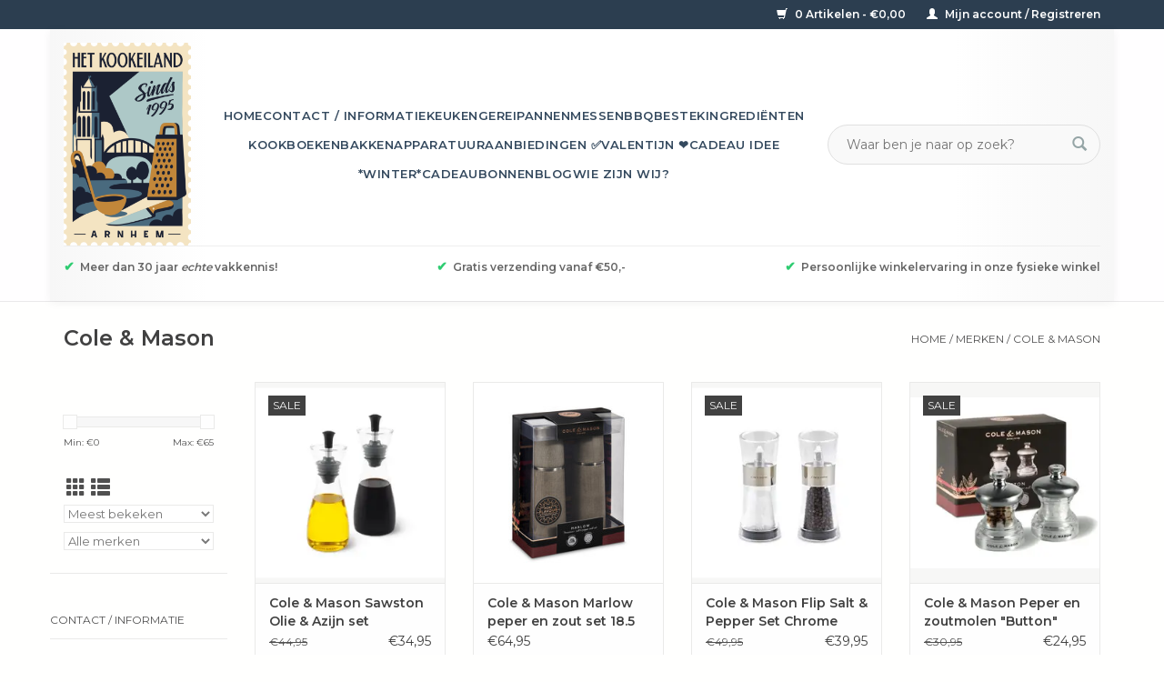

--- FILE ---
content_type: text/html;charset=utf-8
request_url: https://www.hetkookeiland.nl/brands/cole-mason/
body_size: 13836
content:
<!DOCTYPE html>
<html lang="nl">
  <head>
    <meta charset="utf-8"/>
<!-- [START] 'blocks/head.rain' -->
<!--

  (c) 2008-2026 Lightspeed Netherlands B.V.
  http://www.lightspeedhq.com
  Generated: 17-01-2026 @ 15:35:04

-->
<link rel="canonical" href="https://www.hetkookeiland.nl/brands/cole-mason/"/>
<link rel="alternate" href="https://www.hetkookeiland.nl/index.rss" type="application/rss+xml" title="Nieuwe producten"/>
<meta name="robots" content="noodp,noydir"/>
<meta name="google-site-verification" content="_raa6IzEI5nDdvfOT08d8XqEGh_22qOWlHik99WAwEw"/>
<meta property="og:url" content="https://www.hetkookeiland.nl/brands/cole-mason/?source=facebook"/>
<meta property="og:site_name" content="Het Kookeiland "/>
<meta property="og:title" content="Cole &amp; Mason"/>
<meta property="og:description" content="Het Kookeiland is de kookwinkel van Arnhem gelegen in de 7straatjes van Arnhem.  Hier vind je alles wat je in de keuken nodig hebt, van mes tot bakvorm en van k"/>
<script src="https://app.dmws.plus/shop-assets/279154/dmws-plus-loader.js?id=d12b581f43ee690be2839be8bdb91b72"></script>
<script>
/* CRW - Head injection by InStijl Media - generated at: 16-01-2026 18:15:09 */
var ism_rating = "9.6";
var ism_rating_5 = "4.8";
var ism_ratingcount = "613";
var ism_ratingpage = "https://nl.trustpilot.com/review/hetkookeiland.nl";
var ism_last_reviews = '[{"review_id":1,"name":"Haarlem","date":"16-01-2026","score":10,"review":"In eerste instantie leek het pakket zoek bij DPDNa actie van Kookeiland is het gevonden.Nu nog afwachten op de levering."},{"review_id":2,"name":"Hans ","date":"16-01-2026","score":10,"review":"Pan online besteld. Kwam helaas aan met een gebroken handvat. Maar.... direct een nieuwe ontvangen en de oude gratis retour. Perfecte service !"},{"review_id":3,"name":"Inie Roerdinkholder","date":"14-01-2026","score":10,"review":"Goede voorlichting op de site en snel geleverd "},{"review_id":4,"name":"Grietje","date":"07-01-2026","score":10,"review":"Goede communicatie, snelle verzending en zorgvuldig verpakt."},{"review_id":5,"name":"Viktor","date":"06-01-2026","score":10,"review":"Uitstekende snelle en vriendelijke service. Aanrader!"},{"review_id":6,"name":"S Hartog","date":"05-01-2026","score":8,"review":"Makkelijk om te bestellen. Levering was snel. Het enige nadeel vond ik dat ik voor 49,95 bestelde (boven de 50 euro betaal je geen verzendkosten) en toch verzendkosten moest betalen of iets bij moest bestellen. Bij de meeste sites betaal je bij zo\u0027n bedrag geen verzendkosten. Dat is een verbeter punt wat mij betreft."},{"review_id":7,"name":"Jolanda Goedemans","date":"13-12-2025","score":10,"review":"Een snelle en perfecte levering "},{"review_id":8,"name":"mevrouw El","date":"24-11-2025","score":10,"review":"Snelle en verzorgde verstoring pakketje "},{"review_id":9,"name":"Martin T.","date":"21-11-2025","score":10,"review":"Snelle levering. Goed verpakt. Top!"},{"review_id":10,"name":"Paxi","date":"12-11-2025","score":8,"review":"Netjes ingepakt en op tijd geleverd. Slechts 4 sterren omdat ik over het product zelf nog niks kan zeggen (het is een kerstcadeautje, sssst)."}]';
var review_system = "<a href=\'https://nl.trustpilot.com/review/hetkookeiland.nl\' target=\'_blank\'>TrustPilot</a>";
var shop_name = "Het Kookeiland ";
var starsColor = "#F39200";
var languages = ["/", "/nl/", "/en/", "/de/", "/da/", "/us/", "/es/", "/fr/", "/fc/", "/it/", "/no/", "/pl/"];

/* Inject Rich Snippets */
    (function(){
        var data = {
                "@context": "http://schema.org",
                "@type": "Organization",
                "name" : "Het Kookeiland ",
                "aggregateRating": {
                      "@type": "AggregateRating",
                      "ratingValue" : "9.6",
                      "bestRating" : "10",
                      "reviewCount" : "613",
                      "worstRating" : "1"
                }
        };
        var script = document.createElement("script");
        script.type = "application/ld+json";
        script.innerHTML = JSON.stringify(data);
        document.getElementsByTagName("head")[0].appendChild(script);
    })(document);
</script>
<!--[if lt IE 9]>
<script src="https://cdn.webshopapp.com/assets/html5shiv.js?2025-02-20"></script>
<![endif]-->
<!-- [END] 'blocks/head.rain' -->
    <title>Cole &amp; Mason - Het Kookeiland </title>
    <meta name="description" content="Het Kookeiland is de kookwinkel van Arnhem gelegen in de 7straatjes van Arnhem.  Hier vind je alles wat je in de keuken nodig hebt, van mes tot bakvorm en van k" />
    <meta name="keywords" content="Cole, &amp;, Mason, Kookwinkel, Arnhem, 7straatjes, keuken, keukengerei,  messen,  koken, pepermolen, koekenpan, kookgek, braadpan, de leukste winkel, kookliefhebber, koksmes, kookgerei, het kookeiland, kookeiland, bakvormen, deksels, webshop, keukengere" />
    <meta http-equiv="X-UA-Compatible" content="IE=edge,chrome=1">
    <meta name="viewport" content="width=device-width, initial-scale=1.0">
    <meta name="apple-mobile-web-app-capable" content="yes">
    <meta name="apple-mobile-web-app-status-bar-style" content="black">

    <link rel="shortcut icon" href="https://cdn.webshopapp.com/shops/279154/themes/183275/v/2779419/assets/favicon.ico?20251214131213" type="image/x-icon" />
    <link href='//fonts.googleapis.com/css?family=Montserrat:400,300,600' rel='stylesheet' type='text/css'>
    <link href='//fonts.googleapis.com/css?family=Montserrat:400,300,600' rel='stylesheet' type='text/css'>
    <link rel="shortcut icon" href="https://cdn.webshopapp.com/shops/279154/themes/183275/v/2779419/assets/favicon.ico?20251214131213" type="image/x-icon" />
    <link rel="stylesheet" href="https://cdn.webshopapp.com/shops/279154/themes/183275/assets/bootstrap-min.css?20260101191319" />
    <link rel="stylesheet" href="https://cdn.webshopapp.com/shops/279154/themes/183275/assets/style.css?20260101191319" />
    <link rel="stylesheet" href="https://cdn.webshopapp.com/shops/279154/themes/183275/assets/settings.css?20260101191319" />
    <link rel="stylesheet" href="https://cdn.webshopapp.com/assets/gui-2-0.css?2025-02-20" />
    <link rel="stylesheet" href="https://cdn.webshopapp.com/assets/gui-responsive-2-0.css?2025-02-20" />
    <link rel="stylesheet" href="https://cdn.webshopapp.com/shops/279154/themes/183275/assets/custom.css?20260101191319" />
    
    <script src="https://cdn.webshopapp.com/assets/jquery-1-9-1.js?2025-02-20"></script>
    <script src="https://cdn.webshopapp.com/assets/jquery-ui-1-10-1.js?2025-02-20"></script>

    <script type="text/javascript" src="https://cdn.webshopapp.com/shops/279154/themes/183275/assets/global.js?20260101191319"></script>
		<script type="text/javascript" src="https://cdn.webshopapp.com/shops/279154/themes/183275/assets/bootstrap-min.js?20260101191319"></script>
    <script type="text/javascript" src="https://cdn.webshopapp.com/shops/279154/themes/183275/assets/jcarousel.js?20260101191319"></script>
    <script type="text/javascript" src="https://cdn.webshopapp.com/assets/gui.js?2025-02-20"></script>
    <script type="text/javascript" src="https://cdn.webshopapp.com/assets/gui-responsive-2-0.js?2025-02-20"></script>

    <script type="text/javascript" src="https://cdn.webshopapp.com/shops/279154/themes/183275/assets/share42.js?20260101191319"></script>

    <!--[if lt IE 9]>
    <link rel="stylesheet" href="https://cdn.webshopapp.com/shops/279154/themes/183275/assets/style-ie.css?20260101191319" />
    <![endif]-->
    <link rel="stylesheet" media="print" href="https://cdn.webshopapp.com/shops/279154/themes/183275/assets/print-min.css?20260101191319" />
  </head>
  <body>
    <header>
  <div class="topnav">
    <div class="container">
      
      <div class="right">
        <span role="region" aria-label="Winkelwagen">
          <a href="https://www.hetkookeiland.nl/cart/" title="Winkelwagen" class="cart">
            <span class="glyphicon glyphicon-shopping-cart"></span>
            0 Artikelen - €0,00
          </a>
        </span>
        <span>
          <a href="https://www.hetkookeiland.nl/account/" title="Mijn account" class="my-account">
            <span class="glyphicon glyphicon-user"></span>
                        	Mijn account / Registreren
                      </a>
        </span>
      </div>
    </div>
  </div>

  <div class="navigation container">
    <div class="align">
      <div class="burger">
        <button type="button" aria-label="Open menu">
          <img src="https://cdn.webshopapp.com/shops/279154/themes/183275/v/1200781/assets/hamburger.png?20240214141448" width="32" height="32" alt="Menu">
        </button>
      </div>

              <div class="vertical logo">
          <a href="https://www.hetkookeiland.nl/" title="Het Kookeiland Arnhem">
            <img src="https://cdn.webshopapp.com/shops/279154/themes/183275/v/2779423/assets/logo.png?20251214132006" alt="Het Kookeiland Arnhem" />
          </a>
          	<!-- EXTRA SEARCH VOOR MOBILE toegevoegd 17 dec 2025 (Jesse)           -->
            <form action="https://www.hetkookeiland.nl/search/" method="get" id="formSearch" class="mobile-search" role="search"  placeholder="Waar ben je naar op zoek?">
              <input type="text" name="q" autocomplete="off" value="" aria-label="Zoeken" placeholder="Waar ben je naar op zoek?" />
              <button type="submit" class="search-btn" title="Zoeken">
                <span class="glyphicon glyphicon-search"></span>
              </button>
            </form>
            <!--  EINDIG EXTRA SEARCH -->
        </div>
            <nav class="nonbounce desktop vertical">
        <form action="https://www.hetkookeiland.nl/search/" method="get" id="formSearch" role="search">
					<!-- PLACEHOLDER toegevoegd 17 dec 2025 (Jesse)           -->
          <input type="text" name="q" autocomplete="off" value="" aria-label="Zoeken" placeholder="Waar ben je naar op zoek?" />
          <button type="submit" class="search-btn" title="Zoeken">
            <span class="glyphicon glyphicon-search"></span>
          </button>
        </form>
        <ul region="navigation" aria-label=Navigation menu>
          <li class="item home ">
            <a class="itemLink" href="https://www.hetkookeiland.nl/">Home</a>
          </li>
          
                    	<li class="item">
              <a class="itemLink" href="https://www.hetkookeiland.nl/contact-informatie/" title="Contact / informatie ">
                Contact / informatie 
              </a>
                          </li>
                    	<li class="item sub">
              <a class="itemLink" href="https://www.hetkookeiland.nl/keukengerei/" title="Keukengerei">
                Keukengerei
              </a>
                            	<span class="glyphicon glyphicon-play"></span>
                <ul class="subnav">
                                      <li class="subitem">
                      <a class="subitemLink" href="https://www.hetkookeiland.nl/keukengerei/inmaken-en-fermenteren/" title="Inmaken en fermenteren">Inmaken en fermenteren</a>
                                          </li>
                	                    <li class="subitem">
                      <a class="subitemLink" href="https://www.hetkookeiland.nl/keukengerei/barartikelen/" title="Barartikelen">Barartikelen</a>
                                          </li>
                	                    <li class="subitem">
                      <a class="subitemLink" href="https://www.hetkookeiland.nl/keukengerei/branders/" title="Branders">Branders</a>
                                          </li>
                	                    <li class="subitem">
                      <a class="subitemLink" href="https://www.hetkookeiland.nl/keukengerei/citruspersen/" title="Citruspersen">Citruspersen</a>
                                          </li>
                	                    <li class="subitem">
                      <a class="subitemLink" href="https://www.hetkookeiland.nl/keukengerei/ei-accessoires/" title="Ei accessoires">Ei accessoires</a>
                                          </li>
                	                    <li class="subitem">
                      <a class="subitemLink" href="https://www.hetkookeiland.nl/keukengerei/gadgets/" title="Gadgets">Gadgets</a>
                                          </li>
                	                    <li class="subitem">
                      <a class="subitemLink" href="https://www.hetkookeiland.nl/keukengerei/gardes/" title="Gardes">Gardes</a>
                                          </li>
                	                    <li class="subitem">
                      <a class="subitemLink" href="https://www.hetkookeiland.nl/keukengerei/glas-porselein-aardewerk/" title="Glas, porselein, aardewerk">Glas, porselein, aardewerk</a>
                                          </li>
                	                    <li class="subitem">
                      <a class="subitemLink" href="https://www.hetkookeiland.nl/keukengerei/kaasproducten/" title="Kaasproducten">Kaasproducten</a>
                                          </li>
                	                    <li class="subitem">
                      <a class="subitemLink" href="https://www.hetkookeiland.nl/keukengerei/keukentools/" title="Keukentools">Keukentools</a>
                                          </li>
                	                    <li class="subitem">
                      <a class="subitemLink" href="https://www.hetkookeiland.nl/keukengerei/knoflook-en-pureepersen/" title="Knoflook- en pureepersen">Knoflook- en pureepersen</a>
                                          </li>
                	                    <li class="subitem">
                      <a class="subitemLink" href="https://www.hetkookeiland.nl/keukengerei/koffie-en-thee/" title="Koffie en thee">Koffie en thee</a>
                                              <ul class="subnav">
                                                      <li class="subitem">
                              <a class="subitemLink" href="https://www.hetkookeiland.nl/keukengerei/koffie-en-thee/isoleerflessen-bekers-en-kopjes/" title="Isoleerflessen, bekers en kopjes">Isoleerflessen, bekers en kopjes</a>
                            </li>
                                                      <li class="subitem">
                              <a class="subitemLink" href="https://www.hetkookeiland.nl/keukengerei/koffie-en-thee/koffie/" title="Koffie">Koffie</a>
                            </li>
                                                      <li class="subitem">
                              <a class="subitemLink" href="https://www.hetkookeiland.nl/keukengerei/koffie-en-thee/melkopschuimers/" title="Melkopschuimers">Melkopschuimers</a>
                            </li>
                                                      <li class="subitem">
                              <a class="subitemLink" href="https://www.hetkookeiland.nl/keukengerei/koffie-en-thee/onderhoudsmiddelen/" title="Onderhoudsmiddelen">Onderhoudsmiddelen</a>
                            </li>
                                                  </ul>
                                          </li>
                	                    <li class="subitem">
                      <a class="subitemLink" href="https://www.hetkookeiland.nl/keukengerei/kookwekkers/" title="Kookwekkers">Kookwekkers</a>
                                          </li>
                	                    <li class="subitem">
                      <a class="subitemLink" href="https://www.hetkookeiland.nl/keukengerei/lepels-spatels-en-ander-schepwerk/" title="Lepels, spatels en ander schepwerk">Lepels, spatels en ander schepwerk</a>
                                          </li>
                	                    <li class="subitem">
                      <a class="subitemLink" href="https://www.hetkookeiland.nl/keukengerei/meten-en-wegen/" title="Meten en wegen">Meten en wegen</a>
                                          </li>
                	                    <li class="subitem">
                      <a class="subitemLink" href="https://www.hetkookeiland.nl/keukengerei/olie-en-azijn-artikelen/" title="Olie en azijn artikelen">Olie en azijn artikelen</a>
                                          </li>
                	                    <li class="subitem">
                      <a class="subitemLink" href="https://www.hetkookeiland.nl/keukengerei/onderhoudsmiddelen/" title="Onderhoudsmiddelen">Onderhoudsmiddelen</a>
                                          </li>
                	                    <li class="subitem">
                      <a class="subitemLink" href="https://www.hetkookeiland.nl/keukengerei/onderzetters/" title="Onderzetters">Onderzetters</a>
                                          </li>
                	                    <li class="subitem">
                      <a class="subitemLink" href="https://www.hetkookeiland.nl/keukengerei/opbergen-schoonmaken-en-opruimen/" title="Opbergen, schoonmaken en opruimen">Opbergen, schoonmaken en opruimen</a>
                                          </li>
                	                    <li class="subitem">
                      <a class="subitemLink" href="https://www.hetkookeiland.nl/keukengerei/overige-keukengerei/" title="Overige keukengerei">Overige keukengerei</a>
                                          </li>
                	                    <li class="subitem">
                      <a class="subitemLink" href="https://www.hetkookeiland.nl/keukengerei/p-fas-vrije-producten-met-een-antikleeflaag/" title="P-Fas vrije producten  - met een antikleeflaag">P-Fas vrije producten  - met een antikleeflaag</a>
                                          </li>
                	                    <li class="subitem">
                      <a class="subitemLink" href="https://www.hetkookeiland.nl/keukengerei/peper-zout-en-kruidenmolens/" title="Peper-, zout- en kruidenmolens">Peper-, zout- en kruidenmolens</a>
                                          </li>
                	                    <li class="subitem">
                      <a class="subitemLink" href="https://www.hetkookeiland.nl/keukengerei/pizza-en-pasta/" title="Pizza en pasta">Pizza en pasta</a>
                                          </li>
                	                    <li class="subitem">
                      <a class="subitemLink" href="https://www.hetkookeiland.nl/keukengerei/raspen-en-schaven/" title="Raspen en schaven">Raspen en schaven</a>
                                          </li>
                	                    <li class="subitem">
                      <a class="subitemLink" href="https://www.hetkookeiland.nl/keukengerei/roken/" title="Roken">Roken</a>
                                          </li>
                	                    <li class="subitem">
                      <a class="subitemLink" href="https://www.hetkookeiland.nl/keukengerei/schalen-en-kommen/" title="Schalen en kommen">Schalen en kommen</a>
                                          </li>
                	                    <li class="subitem">
                      <a class="subitemLink" href="https://www.hetkookeiland.nl/keukengerei/schillers-snijders-stampers-en-hakkers/" title="Schillers, snijders, stampers en hakkers">Schillers, snijders, stampers en hakkers</a>
                                          </li>
                	                    <li class="subitem">
                      <a class="subitemLink" href="https://www.hetkookeiland.nl/keukengerei/snijplanken/" title="Snijplanken">Snijplanken</a>
                                          </li>
                	                    <li class="subitem">
                      <a class="subitemLink" href="https://www.hetkookeiland.nl/keukengerei/tangen-en-pincetten/" title="Tangen en pincetten">Tangen en pincetten</a>
                                          </li>
                	                    <li class="subitem">
                      <a class="subitemLink" href="https://www.hetkookeiland.nl/keukengerei/textiel/" title="Textiel">Textiel</a>
                                          </li>
                	                    <li class="subitem">
                      <a class="subitemLink" href="https://www.hetkookeiland.nl/keukengerei/thermometers/" title="Thermometers">Thermometers</a>
                                          </li>
                	                    <li class="subitem">
                      <a class="subitemLink" href="https://www.hetkookeiland.nl/keukengerei/vijzels/" title="Vijzels">Vijzels</a>
                                          </li>
                	                    <li class="subitem">
                      <a class="subitemLink" href="https://www.hetkookeiland.nl/keukengerei/zeven-en-vergieten/" title="Zeven en vergieten">Zeven en vergieten</a>
                                          </li>
                	                    <li class="subitem">
                      <a class="subitemLink" href="https://www.hetkookeiland.nl/keukengerei/vis-en-oestermessen/" title="Vis en oestermessen">Vis en oestermessen</a>
                                          </li>
                	              	</ul>
                          </li>
                    	<li class="item sub">
              <a class="itemLink" href="https://www.hetkookeiland.nl/pannen/" title="Pannen">
                Pannen
              </a>
                            	<span class="glyphicon glyphicon-play"></span>
                <ul class="subnav">
                                      <li class="subitem">
                      <a class="subitemLink" href="https://www.hetkookeiland.nl/pannen/braadpannen/" title="Braadpannen">Braadpannen</a>
                                          </li>
                	                    <li class="subitem">
                      <a class="subitemLink" href="https://www.hetkookeiland.nl/pannen/braadsledes/" title="Braadsledes">Braadsledes</a>
                                          </li>
                	                    <li class="subitem">
                      <a class="subitemLink" href="https://www.hetkookeiland.nl/pannen/deksels/" title="Deksels">Deksels</a>
                                          </li>
                	                    <li class="subitem">
                      <a class="subitemLink" href="https://www.hetkookeiland.nl/pannen/gietijzer/" title="Gietijzer">Gietijzer</a>
                                          </li>
                	                    <li class="subitem">
                      <a class="subitemLink" href="https://www.hetkookeiland.nl/pannen/grillpannen/" title="Grillpannen">Grillpannen</a>
                                          </li>
                	                    <li class="subitem">
                      <a class="subitemLink" href="https://www.hetkookeiland.nl/pannen/koekenpannen/" title="Koekenpannen">Koekenpannen</a>
                                              <ul class="subnav">
                                                      <li class="subitem">
                              <a class="subitemLink" href="https://www.hetkookeiland.nl/pannen/koekenpannen/koekenpannen-met-anti-kleeflaag-anti-aanbaklaag/" title="Koekenpannen met anti-kleeflaag / anti-aanbaklaag">Koekenpannen met anti-kleeflaag / anti-aanbaklaag</a>
                            </li>
                                                      <li class="subitem">
                              <a class="subitemLink" href="https://www.hetkookeiland.nl/pannen/koekenpannen/koekenpannen-zonder-laag-rvs-gietijzer-of-plaatsta/" title="Koekenpannen zonder laag (RVS, gietijzer of plaatstaal)">Koekenpannen zonder laag (RVS, gietijzer of plaatstaal)</a>
                            </li>
                                                  </ul>
                                          </li>
                	                    <li class="subitem">
                      <a class="subitemLink" href="https://www.hetkookeiland.nl/pannen/kookpannen/" title="Kookpannen">Kookpannen</a>
                                          </li>
                	                    <li class="subitem">
                      <a class="subitemLink" href="https://www.hetkookeiland.nl/pannen/onderdelen/" title="Onderdelen">Onderdelen</a>
                                          </li>
                	                    <li class="subitem">
                      <a class="subitemLink" href="https://www.hetkookeiland.nl/pannen/pannensets/" title="Pannensets">Pannensets</a>
                                          </li>
                	                    <li class="subitem">
                      <a class="subitemLink" href="https://www.hetkookeiland.nl/pannen/sauspannen/" title="Sauspannen">Sauspannen</a>
                                          </li>
                	                    <li class="subitem">
                      <a class="subitemLink" href="https://www.hetkookeiland.nl/pannen/sauteer-hapjespannen/" title="Sauteer/hapjespannen">Sauteer/hapjespannen</a>
                                          </li>
                	                    <li class="subitem">
                      <a class="subitemLink" href="https://www.hetkookeiland.nl/pannen/speciale-pannen/" title="Speciale pannen">Speciale pannen</a>
                                          </li>
                	                    <li class="subitem">
                      <a class="subitemLink" href="https://www.hetkookeiland.nl/pannen/steelpannen/" title="Steelpannen">Steelpannen</a>
                                          </li>
                	                    <li class="subitem">
                      <a class="subitemLink" href="https://www.hetkookeiland.nl/pannen/woks/" title="Woks">Woks</a>
                                          </li>
                	              	</ul>
                          </li>
                    	<li class="item sub">
              <a class="itemLink" href="https://www.hetkookeiland.nl/messen/" title="Messen">
                Messen
              </a>
                            	<span class="glyphicon glyphicon-play"></span>
                <ul class="subnav">
                                      <li class="subitem">
                      <a class="subitemLink" href="https://www.hetkookeiland.nl/messen/broodmessen-en-kartelmessen/" title="Broodmessen en kartelmessen">Broodmessen en kartelmessen</a>
                                          </li>
                	                    <li class="subitem">
                      <a class="subitemLink" href="https://www.hetkookeiland.nl/messen/koks-en-groentemessen/" title="Koks- en groentemessen">Koks- en groentemessen</a>
                                          </li>
                	                    <li class="subitem">
                      <a class="subitemLink" href="https://www.hetkookeiland.nl/messen/messensets/" title="Messensets">Messensets</a>
                                          </li>
                	                    <li class="subitem">
                      <a class="subitemLink" href="https://www.hetkookeiland.nl/messen/messenslijpers-aanzetstalen-en-wetstenen/" title="Messenslijpers, aanzetstalen en wetstenen">Messenslijpers, aanzetstalen en wetstenen</a>
                                          </li>
                	                    <li class="subitem">
                      <a class="subitemLink" href="https://www.hetkookeiland.nl/messen/office-en-schilmessen/" title="Office- en schilmessen">Office- en schilmessen</a>
                                          </li>
                	                    <li class="subitem">
                      <a class="subitemLink" href="https://www.hetkookeiland.nl/messen/santoku-messen/" title="Santoku messen">Santoku messen</a>
                                          </li>
                	                    <li class="subitem">
                      <a class="subitemLink" href="https://www.hetkookeiland.nl/messen/vis-en-oestermessen/" title="Vis en oestermessen">Vis en oestermessen</a>
                                          </li>
                	              	</ul>
                          </li>
                    	<li class="item">
              <a class="itemLink" href="https://www.hetkookeiland.nl/bbq/" title="BBQ">
                BBQ
              </a>
                          </li>
                    	<li class="item sub">
              <a class="itemLink" href="https://www.hetkookeiland.nl/bestek/" title="Bestek ">
                Bestek 
              </a>
                            	<span class="glyphicon glyphicon-play"></span>
                <ul class="subnav">
                                      <li class="subitem">
                      <a class="subitemLink" href="https://www.hetkookeiland.nl/bestek/bestekcassettes/" title="Bestekcassettes">Bestekcassettes</a>
                                          </li>
                	                    <li class="subitem">
                      <a class="subitemLink" href="https://www.hetkookeiland.nl/bestek/bestek-geschenken-aanvulling/" title="Bestek geschenken / aanvulling">Bestek geschenken / aanvulling</a>
                                          </li>
                	                    <li class="subitem">
                      <a class="subitemLink" href="https://www.hetkookeiland.nl/bestek/steakmessen/" title="Steakmessen">Steakmessen</a>
                                          </li>
                	              	</ul>
                          </li>
                    	<li class="item">
              <a class="itemLink" href="https://www.hetkookeiland.nl/ingredienten/" title="Ingrediënten">
                Ingrediënten
              </a>
                          </li>
                    	<li class="item">
              <a class="itemLink" href="https://www.hetkookeiland.nl/kookboeken/" title="Kookboeken">
                Kookboeken
              </a>
                          </li>
                    	<li class="item sub">
              <a class="itemLink" href="https://www.hetkookeiland.nl/bakken/" title="Bakken">
                Bakken
              </a>
                            	<span class="glyphicon glyphicon-play"></span>
                <ul class="subnav">
                                      <li class="subitem">
                      <a class="subitemLink" href="https://www.hetkookeiland.nl/bakken/bakvormen/" title="Bakvormen">Bakvormen</a>
                                          </li>
                	                    <li class="subitem">
                      <a class="subitemLink" href="https://www.hetkookeiland.nl/bakken/kwasten-spatels-en-deegrollers/" title="Kwasten, spatels en deegrollers">Kwasten, spatels en deegrollers</a>
                                          </li>
                	                    <li class="subitem">
                      <a class="subitemLink" href="https://www.hetkookeiland.nl/bakken/spuitzakken-en-spuitmondjes/" title="Spuitzakken en spuitmondjes">Spuitzakken en spuitmondjes</a>
                                          </li>
                	                    <li class="subitem">
                      <a class="subitemLink" href="https://www.hetkookeiland.nl/bakken/uitsteekvormen/" title="Uitsteekvormen">Uitsteekvormen</a>
                                          </li>
                	                    <li class="subitem">
                      <a class="subitemLink" href="https://www.hetkookeiland.nl/bakken/speculaas-artikelen/" title="Speculaas artikelen">Speculaas artikelen</a>
                                          </li>
                	                    <li class="subitem">
                      <a class="subitemLink" href="https://www.hetkookeiland.nl/bakken/chocolade/" title="Chocolade">Chocolade</a>
                                          </li>
                	              	</ul>
                          </li>
                    	<li class="item sub">
              <a class="itemLink" href="https://www.hetkookeiland.nl/apparatuur/" title="Apparatuur">
                Apparatuur
              </a>
                            	<span class="glyphicon glyphicon-play"></span>
                <ul class="subnav">
                                      <li class="subitem">
                      <a class="subitemLink" href="https://www.hetkookeiland.nl/apparatuur/blenders/" title="Blenders">Blenders</a>
                                          </li>
                	                    <li class="subitem">
                      <a class="subitemLink" href="https://www.hetkookeiland.nl/apparatuur/broodroosters/" title="Broodroosters">Broodroosters</a>
                                          </li>
                	                    <li class="subitem">
                      <a class="subitemLink" href="https://www.hetkookeiland.nl/apparatuur/grills/" title="Grills">Grills</a>
                                          </li>
                	                    <li class="subitem">
                      <a class="subitemLink" href="https://www.hetkookeiland.nl/apparatuur/hand-en-staafmixers/" title="Hand en staafmixers">Hand en staafmixers</a>
                                          </li>
                	                    <li class="subitem">
                      <a class="subitemLink" href="https://www.hetkookeiland.nl/apparatuur/juicers/" title="Juicers">Juicers</a>
                                          </li>
                	                    <li class="subitem">
                      <a class="subitemLink" href="https://www.hetkookeiland.nl/apparatuur/keukenmachines/" title="Keukenmachines">Keukenmachines</a>
                                              <ul class="subnav">
                                                      <li class="subitem">
                              <a class="subitemLink" href="https://www.hetkookeiland.nl/apparatuur/keukenmachines/accessoires/" title="Accessoires">Accessoires</a>
                            </li>
                                                  </ul>
                                          </li>
                	                    <li class="subitem">
                      <a class="subitemLink" href="https://www.hetkookeiland.nl/apparatuur/overige-apparatuur/" title="Overige apparatuur">Overige apparatuur</a>
                                          </li>
                	                    <li class="subitem">
                      <a class="subitemLink" href="https://www.hetkookeiland.nl/apparatuur/slowcookers/" title="Slowcookers">Slowcookers</a>
                                          </li>
                	                    <li class="subitem">
                      <a class="subitemLink" href="https://www.hetkookeiland.nl/apparatuur/vacumeer-en-sous-vide/" title="Vacumeer en Sous-vide">Vacumeer en Sous-vide</a>
                                          </li>
                	                    <li class="subitem">
                      <a class="subitemLink" href="https://www.hetkookeiland.nl/apparatuur/waterkokers/" title="Waterkokers">Waterkokers</a>
                                          </li>
                	              	</ul>
                          </li>
                    	<li class="item sub">
              <a class="itemLink" href="https://www.hetkookeiland.nl/aanbiedingen/" title="Aanbiedingen ✅">
                Aanbiedingen ✅
              </a>
                            	<span class="glyphicon glyphicon-play"></span>
                <ul class="subnav">
                                      <li class="subitem">
                      <a class="subitemLink" href="https://www.hetkookeiland.nl/aanbiedingen/kliekjes-opop/" title="Kliekjes / OP=OP!">Kliekjes / OP=OP!</a>
                                          </li>
                	              	</ul>
                          </li>
                    	<li class="item">
              <a class="itemLink" href="https://www.hetkookeiland.nl/valentijn/" title="Valentijn ❤️">
                Valentijn ❤️
              </a>
                          </li>
                    	<li class="item">
              <a class="itemLink" href="https://www.hetkookeiland.nl/cadeau-idee/" title="Cadeau idee ">
                Cadeau idee 
              </a>
                          </li>
                    	<li class="item">
              <a class="itemLink" href="https://www.hetkookeiland.nl/winter/" title="*Winter*">
                *Winter*
              </a>
                          </li>
          
                    <li class="item">
            <a class="itemLink" href="https://www.hetkookeiland.nl/giftcard/" title="Cadeaubonnen">Cadeaubonnen</a>
          </li>
          
                                    <li class="item sub">
                <a class="itemLink" href="https://www.hetkookeiland.nl/blogs/welkom/" title="Blog">Blog</a>
                <ul class="subnav">
                                    	<li class="subitem">
                      <a class="subitemLink" href="https://www.hetkookeiland.nl/blogs/welkom/al-30-jaar-kookplezier-in-de-arnhemse-binnenstad-l/" title="Al 30 jaar kookplezier in de Arnhemse binnenstad! Lees het verhaal van Het Kookeiland – over passie, duurzaamheid, kooktrends en een hecht team dat koken al drie decennia tot een beleving maakt."  aria-label="Article Al 30 jaar kookplezier in de Arnhemse binnenstad! Lees het verhaal van Het Kookeiland – over passie, duurzaamheid, kooktrends en een hecht team dat koken al drie decennia tot een beleving maakt.">Al 30 jaar kookplezier in de Arnhemse binnenstad! Lees het verhaal van Het Kookeiland – over passie, duurzaamheid, kooktrends en een hecht team dat koken al drie decennia tot een beleving maakt.</a>
                  	</li>
                                    	<li class="subitem">
                      <a class="subitemLink" href="https://www.hetkookeiland.nl/blogs/welkom/update-3-februari-2020/" title="Update 3 februari 2020"  aria-label="Article Update 3 februari 2020">Update 3 februari 2020</a>
                  	</li>
                                    	<li class="subitem">
                      <a class="subitemLink" href="https://www.hetkookeiland.nl/blogs/welkom/25-maart-de-internationale-dag-van-de-wafel/" title="25 Maart de Internationale Dag van de wafel."  aria-label="Article 25 Maart de Internationale Dag van de wafel.">25 Maart de Internationale Dag van de wafel.</a>
                  	</li>
                                    	<li class="subitem">
                      <a class="subitemLink" href="https://www.hetkookeiland.nl/blogs/welkom/weet-u-waar-ik-mijn-messen-kan-laten-slijpen/" title="Weet u waar ik mijn messen kan laten slijpen?"  aria-label="Article Weet u waar ik mijn messen kan laten slijpen?">Weet u waar ik mijn messen kan laten slijpen?</a>
                  	</li>
                                    	<li class="subitem">
                      <a class="subitemLink" href="https://www.hetkookeiland.nl/blogs/welkom/omgekeerde-cake-het-kookeiland/" title="Omgekeerde cake “Het Kookeiland”"  aria-label="Article Omgekeerde cake “Het Kookeiland”">Omgekeerde cake “Het Kookeiland”</a>
                  	</li>
                                  </ul>
              </li>
                      
          
                    	<li class="item">
              <a class="itemLink" href="https://www.hetkookeiland.nl/service/about/" title="Wie zijn wij?" >
                Wie zijn wij?
              </a>
          	</li>
                  </ul>

        <span class="glyphicon glyphicon-remove"></span>
      </nav>
    </div>
<!--  Verandering Jesse de Gans 14 Feb 2023 START   -->
    <div class="usp-bar">
        <ul style="
          width: 100%;
      ">
          <li><span class="checkmark">✔</span>Meer dan 30 jaar <em>echte</em> vakkennis!</li>
          <li><span class="checkmark">✔</span>Gratis verzending vanaf €50,-</li>
          <li><span class="checkmark">✔</span>Persoonlijke winkelervaring in onze fysieke winkel</li>

        </ul>
      </div>
<!--  Verandering Jesse de Gans 14 Feb 2023 END   -->
  </div>
</header>
    <div class="wrapper">
      <div class="container content" role="main">
                <div class="page-title row">
  <div class="col-sm-6 col-md-6">
    <h1>Cole &amp; Mason</h1>
  </div>
  <div class="col-sm-6 col-md-6 breadcrumbs text-right" role="nav" aria-label="Breadcrumbs">
  <a href="https://www.hetkookeiland.nl/" title="Home">Home</a>

      / <a href="https://www.hetkookeiland.nl/brands/" >Merken</a>
      / <a href="https://www.hetkookeiland.nl/brands/cole-mason/" aria-current="true">Cole &amp; Mason</a>
  </div>

  </div>
<div class="products row">
  <div class="col-md-2 sidebar" role="complementary">
    <div class="row sort">
      <form action="https://www.hetkookeiland.nl/brands/cole-mason/" method="get" id="filter_form" class="col-xs-12 col-sm-12">
        <input type="hidden" name="mode" value="grid" id="filter_form_mode" />
        <input type="hidden" name="limit" value="24" id="filter_form_limit" />
        <input type="hidden" name="sort" value="popular" id="filter_form_sort" />
        <input type="hidden" name="max" value="65" id="filter_form_max" />
        <input type="hidden" name="min" value="0" id="filter_form_min" />

        <div class="price-filter" aria-hidden="true">
          <div class="sidebar-filter-slider">
            <div id="collection-filter-price"></div>
          </div>
          <div class="price-filter-range clear">
            <div class="min">Min: €<span>0</span></div>
            <div class="max">Max: €<span>65</span></div>
          </div>
        </div>

        <div class="modes hidden-xs hidden-sm">
          <a href="?mode=grid" aria-label="Rasterweergave"><i class="glyphicon glyphicon-th" role="presentation"></i></a>
          <a href="?mode=list" aria-label="Lijstweergave"><i class="glyphicon glyphicon-th-list" role="presentation"></i></a>
        </div>

        <select name="sort" onchange="$('#formSortModeLimit').submit();" aria-label="Sorteren op">
                    	<option value="popular" selected="selected">Meest bekeken</option>
                    	<option value="newest">Nieuwste producten</option>
                    	<option value="lowest">Laagste prijs</option>
                    	<option value="highest">Hoogste prijs</option>
                    	<option value="asc">Naam oplopend</option>
                    	<option value="desc">Naam aflopend</option>
                  </select>

                  <select name="brand" aria-label="Filter by Merk">
                        	<option value="0" selected="selected">Alle merken</option>
                        	<option value="3806616">Cole &amp; Mason</option>
                      </select>
        
              </form>
  	</div>

    			<div class="row" role="navigation" aria-label="Categorieën">
				<ul>
  				    				<li class="item">
              <span class="arrow"></span>
              <a href="https://www.hetkookeiland.nl/contact-informatie/" class="itemLink"  title="Contact / informatie ">
                Contact / informatie               </a>

                  				</li>
  				    				<li class="item">
              <span class="arrow"></span>
              <a href="https://www.hetkookeiland.nl/keukengerei/" class="itemLink"  title="Keukengerei">
                Keukengerei               </a>

                  				</li>
  				    				<li class="item">
              <span class="arrow"></span>
              <a href="https://www.hetkookeiland.nl/pannen/" class="itemLink"  title="Pannen">
                Pannen               </a>

                  				</li>
  				    				<li class="item">
              <span class="arrow"></span>
              <a href="https://www.hetkookeiland.nl/messen/" class="itemLink"  title="Messen">
                Messen               </a>

                  				</li>
  				    				<li class="item">
              <span class="arrow"></span>
              <a href="https://www.hetkookeiland.nl/bbq/" class="itemLink"  title="BBQ">
                BBQ               </a>

                  				</li>
  				    				<li class="item">
              <span class="arrow"></span>
              <a href="https://www.hetkookeiland.nl/bestek/" class="itemLink"  title="Bestek ">
                Bestek                </a>

                  				</li>
  				    				<li class="item">
              <span class="arrow"></span>
              <a href="https://www.hetkookeiland.nl/ingredienten/" class="itemLink"  title="Ingrediënten">
                Ingrediënten               </a>

                  				</li>
  				    				<li class="item">
              <span class="arrow"></span>
              <a href="https://www.hetkookeiland.nl/kookboeken/" class="itemLink"  title="Kookboeken">
                Kookboeken               </a>

                  				</li>
  				    				<li class="item">
              <span class="arrow"></span>
              <a href="https://www.hetkookeiland.nl/bakken/" class="itemLink"  title="Bakken">
                Bakken               </a>

                  				</li>
  				    				<li class="item">
              <span class="arrow"></span>
              <a href="https://www.hetkookeiland.nl/apparatuur/" class="itemLink"  title="Apparatuur">
                Apparatuur               </a>

                  				</li>
  				    				<li class="item">
              <span class="arrow"></span>
              <a href="https://www.hetkookeiland.nl/aanbiedingen/" class="itemLink"  title="Aanbiedingen ✅">
                Aanbiedingen ✅               </a>

                  				</li>
  				    				<li class="item">
              <span class="arrow"></span>
              <a href="https://www.hetkookeiland.nl/valentijn/" class="itemLink"  title="Valentijn ❤️">
                Valentijn ❤️               </a>

                  				</li>
  				    				<li class="item">
              <span class="arrow"></span>
              <a href="https://www.hetkookeiland.nl/cadeau-idee/" class="itemLink"  title="Cadeau idee ">
                Cadeau idee                </a>

                  				</li>
  				    				<li class="item">
              <span class="arrow"></span>
              <a href="https://www.hetkookeiland.nl/winter/" class="itemLink"  title="*Winter*">
                *Winter*               </a>

                  				</li>
  				  			</ul>
      </div>
		  </div>

  <div class="col-sm-12 col-md-10" role="region" aria-label="Product Listing">
        	<div class="product col-xs-6 col-sm-3 col-md-3">
  <div class="image-wrap">
    <a href="https://www.hetkookeiland.nl/sawston-olie-azijn-set.html" title="Cole &amp; Mason Sawston Olie &amp; Azijn set">
               <div class="sale-new">
        Sale
      </div>
                           <img src="https://cdn.webshopapp.com/shops/279154/files/473352015/262x276x2/cole-mason-sawston-olie-azijn-set.jpg" width="262" height="276" alt="Cole &amp; Mason Sawston Olie &amp; Azijn set" title="Cole &amp; Mason Sawston Olie &amp; Azijn set" />
                </a>

    <div class="description text-center">
      <a href="https://www.hetkookeiland.nl/sawston-olie-azijn-set.html" title="Cole &amp; Mason Sawston Olie &amp; Azijn set">
                <div class="text">
                    De handgemaakte, eigentijdse glazen fles is ontworpen om op te vallen op keukenbladen en eettafels.
                  </div>
      </a>
      <a href="https://www.hetkookeiland.nl/cart/add/311177709/" class="cart">Toevoegen aan winkelwagen</a>    </div>
  </div>

  <div class="info">
    <a href="https://www.hetkookeiland.nl/sawston-olie-azijn-set.html" title="Cole &amp; Mason Sawston Olie &amp; Azijn set" class="title">
   Cole &amp; Mason Sawston Olie &amp; Azijn set     </a>

    <div class="left">
          <span class="old-price">€44,95</span>
          </div>
        <div class="right">
    
    €34,95 
   </div>
         </div>
</div>



        	<div class="product col-xs-6 col-sm-3 col-md-3">
  <div class="image-wrap">
    <a href="https://www.hetkookeiland.nl/marlow-peper-en-zout-set-185-cm-beuken-grijs.html" title="Cole &amp; Mason Marlow peper en zout set 18.5 cm beuken grijs">
                              <img src="https://cdn.webshopapp.com/shops/279154/files/442885563/262x276x2/cole-mason-marlow-peper-en-zout-set-185-cm-beuken.jpg" width="262" height="276" alt="Cole &amp; Mason Marlow peper en zout set 18.5 cm beuken grijs" title="Cole &amp; Mason Marlow peper en zout set 18.5 cm beuken grijs" />
                </a>

    <div class="description text-center">
      <a href="https://www.hetkookeiland.nl/marlow-peper-en-zout-set-185-cm-beuken-grijs.html" title="Cole &amp; Mason Marlow peper en zout set 18.5 cm beuken grijs">
                <div class="text">
                    De Cole &amp; Mason Marlow zout- en pepermolen is de perfecte balans tussen stijlvolle verfijning en superieure prestaties.
                  </div>
      </a>
      <a href="https://www.hetkookeiland.nl/cart/add/291230727/" class="cart">Toevoegen aan winkelwagen</a>    </div>
  </div>

  <div class="info">
    <a href="https://www.hetkookeiland.nl/marlow-peper-en-zout-set-185-cm-beuken-grijs.html" title="Cole &amp; Mason Marlow peper en zout set 18.5 cm beuken grijs" class="title">
   Cole &amp; Mason Marlow peper en zout set 18.5 cm beuken grijs     </a>

    <div class="left">
    
    €64,95 
   </div>
         </div>
</div>


<div class="clearfix visible-xs"></div>

        	<div class="product col-xs-6 col-sm-3 col-md-3">
  <div class="image-wrap">
    <a href="https://www.hetkookeiland.nl/copy-of-derwent-190mm-peper-en-zout-matt-gold.html" title="Cole &amp; Mason Flip Salt &amp; Pepper Set Chrome 180mm">
               <div class="sale-new">
        Sale
      </div>
                           <img src="https://cdn.webshopapp.com/shops/279154/files/473351425/262x276x2/cole-mason-flip-salt-pepper-set-chrome-180mm.jpg" width="262" height="276" alt="Cole &amp; Mason Flip Salt &amp; Pepper Set Chrome 180mm" title="Cole &amp; Mason Flip Salt &amp; Pepper Set Chrome 180mm" />
                </a>

    <div class="description text-center">
      <a href="https://www.hetkookeiland.nl/copy-of-derwent-190mm-peper-en-zout-matt-gold.html" title="Cole &amp; Mason Flip Salt &amp; Pepper Set Chrome 180mm">
                <div class="text">
                    Een slanke en stijlvolle set moderne zout- en pepermolens met het mechanisme aan de bovenkant, zodat keukenbladen, kasten en eettafels schoon en zonder geknoei blijven.
                  </div>
      </a>
      <a href="https://www.hetkookeiland.nl/cart/add/303063935/" class="cart">Toevoegen aan winkelwagen</a>    </div>
  </div>

  <div class="info">
    <a href="https://www.hetkookeiland.nl/copy-of-derwent-190mm-peper-en-zout-matt-gold.html" title="Cole &amp; Mason Flip Salt &amp; Pepper Set Chrome 180mm" class="title">
   Cole &amp; Mason Flip Salt &amp; Pepper Set Chrome 180mm     </a>

    <div class="left">
          <span class="old-price">€49,95</span>
          </div>
        <div class="right">
    
    €39,95 
   </div>
         </div>
</div>



        	<div class="product col-xs-6 col-sm-3 col-md-3">
  <div class="image-wrap">
    <a href="https://www.hetkookeiland.nl/peper-en-zoutmolen-button-giftset.html" title="Cole &amp; Mason Peper en zoutmolen &quot;Button&quot; Giftset">
               <div class="sale-new">
        Sale
      </div>
                           <img src="https://cdn.webshopapp.com/shops/279154/files/473351034/262x276x2/cole-mason-peper-en-zoutmolen-button-giftset.jpg" width="262" height="276" alt="Cole &amp; Mason Peper en zoutmolen &quot;Button&quot; Giftset" title="Cole &amp; Mason Peper en zoutmolen &quot;Button&quot; Giftset" />
                </a>

    <div class="description text-center">
      <a href="https://www.hetkookeiland.nl/peper-en-zoutmolen-button-giftset.html" title="Cole &amp; Mason Peper en zoutmolen &quot;Button&quot; Giftset">
                <div class="text">
                    Compacte zout- en pepermolen met een eigentijdse look, ontworpen voor picknicks en diners in de buitenlucht.
                  </div>
      </a>
      <a href="https://www.hetkookeiland.nl/cart/add/311176836/" class="cart">Toevoegen aan winkelwagen</a>    </div>
  </div>

  <div class="info">
    <a href="https://www.hetkookeiland.nl/peper-en-zoutmolen-button-giftset.html" title="Cole &amp; Mason Peper en zoutmolen &quot;Button&quot; Giftset" class="title">
   Cole &amp; Mason Peper en zoutmolen &quot;Button&quot; Giftset     </a>

    <div class="left">
          <span class="old-price">€30,95</span>
          </div>
        <div class="right">
    
    €24,95 
   </div>
         </div>
</div>


<div class="clearfix"></div>

        	<div class="product col-xs-6 col-sm-3 col-md-3">
  <div class="image-wrap">
    <a href="https://www.hetkookeiland.nl/sauderton-herb-spice-storage.html" title="Cole &amp; Mason Sauderton Herb &amp; Spice Storage">
                              <img src="https://cdn.webshopapp.com/shops/279154/files/443257338/262x276x2/cole-mason-sauderton-herb-spice-storage.jpg" width="262" height="276" alt="Cole &amp; Mason Sauderton Herb &amp; Spice Storage" title="Cole &amp; Mason Sauderton Herb &amp; Spice Storage" />
                </a>

    <div class="description text-center">
      <a href="https://www.hetkookeiland.nl/sauderton-herb-spice-storage.html" title="Cole &amp; Mason Sauderton Herb &amp; Spice Storage">
                <div class="text">
                    Een kruiden-, specerijen- of diverse dispenser is een prachtige aanvulling voor elke keuken, van alledaagse thuiskoks tot avontuurlijke fijnproevers.
                  </div>
      </a>
      <a href="https://www.hetkookeiland.nl/cart/add/291398694/" class="cart">Toevoegen aan winkelwagen</a>    </div>
  </div>

  <div class="info">
    <a href="https://www.hetkookeiland.nl/sauderton-herb-spice-storage.html" title="Cole &amp; Mason Sauderton Herb &amp; Spice Storage" class="title">
   Cole &amp; Mason Sauderton Herb &amp; Spice Storage     </a>

    <div class="left">
    
    €24,95 
   </div>
         </div>
</div>



          </div>
</div>


<script type="text/javascript">
  $(function(){
    $('#filter_form input, #filter_form select').change(function(){
      $(this).closest('form').submit();
    });

    $("#collection-filter-price").slider({
      range: true,
      min: 0,
      max: 65,
      values: [0, 65],
      step: 1,
      slide: function(event, ui) {
    		$('.sidebar-filter-range .min span').html(ui.values[0]);
    		$('.sidebar-filter-range .max span').html(ui.values[1]);

    		$('#filter_form_min').val(ui.values[0]);
    		$('#filter_form_max').val(ui.values[1]);
  		},
    	stop: function(event, ui) {
    		$('#filter_form').submit();
  		}
    });
  });
</script>
      </div>

      <footer>
  <hr class="full-width" />
  <div class="container">
    <div class="social row">
              <form id="formNewsletter" action="https://www.hetkookeiland.nl/account/newsletter/" method="post" class="newsletter col-xs-12 col-sm-7 col-md-7">
          <label class="title" for="formNewsletterEmail">Meld je aan voor onze nieuwsbrief:</label>
          <input type="hidden" name="key" value="eb50a1826a9916ed4d0cc0af31efe7d8" />
          <input type="text" name="email" id="formNewsletterEmail" value="" placeholder="E-mail"/>
          <button
            type="submit"
            class="btn glyphicon glyphicon-send"
            title="Abonneer"
          >
            <span>Abonneer</span>
          </button>
        </form>
      
            	<div class="social-media col-xs-12 col-md-12  col-sm-5 col-md-5 text-right">
        	<div class="inline-block relative">
          	<a href="https://www.facebook.com/het.kookeiland/" class="social-icon facebook" target="_blank" aria-label="Facebook Het Kookeiland "></a>          	          	          	<a href="https://nl.pinterest.com/hetkookeiland/boards/" class="social-icon pinterest" target="_blank" aria-label="Pinterest Het Kookeiland "></a>          	<a href="https://www.youtube.com/@hetkookeiland-arnhem" class="social-icon youtube" target="_blank" aria-label="YouTube Het Kookeiland "></a>          	          	<a href="https://www.instagram.com/hetkookeiland/" class="social-icon instagram" target="_blank" aria-label="Instagram Het Kookeiland "></a>
          	        	</div>
      	</div>
          </div>

    <hr class="full-width" />

    <div class="links row">
      <div class="col-xs-12 col-sm-3 col-md-3" role="article" aria-label="Klantenservice links">
        <label class="footercollapse" for="_1">
          <strong>Klantenservice</strong>
          <span class="glyphicon glyphicon-chevron-down hidden-sm hidden-md hidden-lg"></span>
        </label>
        <input class="footercollapse_input hidden-md hidden-lg hidden-sm" id="_1" type="checkbox">
        <div class="list">
          <ul class="no-underline no-list-style">
                          <li>
                <a href="https://www.hetkookeiland.nl/service/about/" title="➡️ Wie zijn wij?" >
                  ➡️ Wie zijn wij?
                </a>
              </li>
                          <li>
                <a href="https://www.hetkookeiland.nl/service/kookdemonstraties/" title="⭐️ Kookdemonstraties 2025" >
                  ⭐️ Kookdemonstraties 2025
                </a>
              </li>
                          <li>
                <a href="https://www.hetkookeiland.nl/service/agenda/" title="Slijpservice" >
                  Slijpservice
                </a>
              </li>
                          <li>
                <a href="https://www.hetkookeiland.nl/service/payment-methods/" title="Betaal- en verzendmethoden" >
                  Betaal- en verzendmethoden
                </a>
              </li>
                          <li>
                <a href="https://www.hetkookeiland.nl/service/general-terms-conditions/" title="Algemene voorwaarden" >
                  Algemene voorwaarden
                </a>
              </li>
                          <li>
                <a href="https://www.hetkookeiland.nl/service/disclaimer/" title="Disclaimer" >
                  Disclaimer
                </a>
              </li>
                          <li>
                <a href="https://www.hetkookeiland.nl/service/shipping-returns/" title="Retourneren en service" >
                  Retourneren en service
                </a>
              </li>
                          <li>
                <a href="https://www.hetkookeiland.nl/service/" title="Klantenservice" >
                  Klantenservice
                </a>
              </li>
                      </ul>
        </div>
      </div>

      <div class="col-xs-12 col-sm-3 col-md-3" role="article" aria-label="Producten links">
    		<label class="footercollapse" for="_2">
        	<strong>Producten</strong>
          <span class="glyphicon glyphicon-chevron-down hidden-sm hidden-md hidden-lg"></span>
        </label>
        <input class="footercollapse_input hidden-md hidden-lg hidden-sm" id="_2" type="checkbox">
        <div class="list">
          <ul>
            <li><a href="https://www.hetkookeiland.nl/collection/" title="Alle producten">Alle producten</a></li>
            <li><a href="https://www.hetkookeiland.nl/giftcard/" title="Cadeaubonnen">Cadeaubonnen</a></li>            <li><a href="https://www.hetkookeiland.nl/collection/?sort=newest" title="Nieuwe producten">Nieuwe producten</a></li>
            <li><a href="https://www.hetkookeiland.nl/collection/offers/" title="Aanbiedingen">Aanbiedingen</a></li>
                        <li><a href="https://www.hetkookeiland.nl/tags/" title="Tags">Tags</a></li>            <li><a href="https://www.hetkookeiland.nl/index.rss" title="RSS-feed">RSS-feed</a></li>
          </ul>
        </div>
      </div>

      <div class="col-xs-12 col-sm-3 col-md-3" role="article" aria-label="Mijn account links">
        <label class="footercollapse" for="_3">
        	<strong>
          	          		Mijn account
          	        	</strong>
          <span class="glyphicon glyphicon-chevron-down hidden-sm hidden-md hidden-lg"></span>
        </label>
        <input class="footercollapse_input hidden-md hidden-lg hidden-sm" id="_3" type="checkbox">

        <div class="list">
          <ul>
            
                        	            		<li><a href="https://www.hetkookeiland.nl/account/" title="Registreren">Registreren</a></li>
            	                        	            		<li><a href="https://www.hetkookeiland.nl/account/orders/" title="Mijn bestellingen">Mijn bestellingen</a></li>
            	                        	            		<li><a href="https://www.hetkookeiland.nl/account/tickets/" title="Mijn tickets">Mijn tickets</a></li>
            	                        	            		<li><a href="https://www.hetkookeiland.nl/account/wishlist/" title="Mijn verlanglijst">Mijn verlanglijst</a></li>
            	                        	                      </ul>
        </div>
      </div>

      <div class="col-xs-12 col-sm-3 col-md-3" role="article" aria-label="Company info">
      	<label class="footercollapse" for="_4">
      		<strong>
                        	Het Kookeiland
                      </strong>
          <span class="glyphicon glyphicon-chevron-down hidden-sm hidden-md hidden-lg"></span>
        </label>
        <input class="footercollapse_input hidden-md hidden-lg hidden-sm" id="_4" type="checkbox">

        <div class="list">
        	          	<span class="contact-description">Dé kookwinkel van Arnhem voor het betere keukengerei. Zwanenstraat 12 - Arnhem  </span>
                  	          	<div class="contact" role="group" aria-label="Phone number: (+31) 026-4439597">
            	<span class="glyphicon glyphicon-earphone"></span>
            	(+31) 026-4439597
          	</div>
        	        	          	<div class="contact">
            	<span class="glyphicon glyphicon-envelope"></span>
            	<a href="/cdn-cgi/l/email-protection#c7aea9a1a887afa2b3aca8a8aca2aeaba6a9a3e9a9ab" title="Email" aria-label="E-mail: info@hetkookeiland.nl">
              	<span class="__cf_email__" data-cfemail="1f767179705f777a6b747070747a76737e717b317173">[email&#160;protected]</span>
            	</a>
          	</div>
        	        </div>

                
              </div>
    </div>
  	<hr class="full-width" />
  </div>

  <div class="copyright-payment">
    <div class="container">
      <div class="row">
        <div class="copyright col-md-6">
          © Copyright 2026 Het Kookeiland 
                    	- Powered by
          	          		<a href="https://www.lightspeedhq.nl/" title="Lightspeed" target="_blank" aria-label="Powered by Lightspeed">Lightspeed</a>
          		          	                  </div>
        <div class="payments col-md-6 text-right">
                      <a href="https://www.hetkookeiland.nl/service/payment-methods/" title="iDEAL">
              <img src="https://cdn.webshopapp.com/assets/icon-payment-ideal.png?2025-02-20" alt="iDEAL" />
            </a>
                      <a href="https://www.hetkookeiland.nl/service/payment-methods/" title="Bancontact">
              <img src="https://cdn.webshopapp.com/assets/icon-payment-mistercash.png?2025-02-20" alt="Bancontact" />
            </a>
                  </div>
      </div>
    </div>
  </div>
</footer>
    </div>
    <!-- [START] 'blocks/body.rain' -->
<script data-cfasync="false" src="/cdn-cgi/scripts/5c5dd728/cloudflare-static/email-decode.min.js"></script><script>
(function () {
  var s = document.createElement('script');
  s.type = 'text/javascript';
  s.async = true;
  s.src = 'https://www.hetkookeiland.nl/services/stats/pageview.js';
  ( document.getElementsByTagName('head')[0] || document.getElementsByTagName('body')[0] ).appendChild(s);
})();
</script>
  
<!-- Global site tag (gtag.js) - Google Analytics -->
<script async src="https://www.googletagmanager.com/gtag/js?id=G-F3CMNW41SY"></script>
<script>
    window.dataLayer = window.dataLayer || [];
    function gtag(){dataLayer.push(arguments);}

        gtag('consent', 'default', {"ad_storage":"denied","ad_user_data":"denied","ad_personalization":"denied","analytics_storage":"denied","region":["AT","BE","BG","CH","GB","HR","CY","CZ","DK","EE","FI","FR","DE","EL","HU","IE","IT","LV","LT","LU","MT","NL","PL","PT","RO","SK","SI","ES","SE","IS","LI","NO","CA-QC"]});
    
    gtag('js', new Date());
    gtag('config', 'G-F3CMNW41SY', {
        'currency': 'EUR',
                'country': 'NL'
    });

        gtag('event', 'view_item_list', {"items":[{"item_id":"H103018","item_name":"Sawston Olie & Azijn set","currency":"EUR","item_brand":"Cole & Mason","item_variant":"Default","price":34.95,"quantity":1,"item_category":"Keukengerei","item_category2":"BBQ","item_category3":"Olie en azijn artikelen"},{"item_id":"H322022","item_name":"Marlow peper en zout set 18.5 cm beuken grijs","currency":"EUR","item_brand":"Cole & Mason","item_variant":"Default","price":64.95,"quantity":1,"item_category":"Keukengerei","item_category2":"Peper-, zout- en kruidenmolens","item_category3":"Cadeau idee"},{"item_id":"H581780","item_name":"Flip Salt & Pepper Set Chrome 180mm","currency":"EUR","item_brand":"Cole & Mason","item_variant":"Default","price":39.95,"quantity":1,"item_category":"Keukengerei","item_category2":"Peper-, zout- en kruidenmolens","item_category3":"BBQ"},{"item_id":"H302418","item_name":"Peper en zoutmolen \"Button\" Giftset","currency":"EUR","item_brand":"Cole & Mason","item_variant":"Default","price":24.95,"quantity":1,"item_category":"Keukengerei","item_category2":"Peper-, zout- en kruidenmolens","item_category3":"BBQ","item_category4":"Aanbiedingen \u2705"},{"item_id":"H122116","item_name":"Sauderton Herb & Spice Storage","currency":"EUR","item_brand":"Cole & Mason","item_variant":"Kies een soort : Leeg","price":24.95,"quantity":1,"item_category":"Keukengerei","item_category2":"Peper-, zout- en kruidenmolens","item_category3":"Opbergen, schoonmaken en opruimen","item_category4":"Olie en azijn artikelen","item_category5":"Cadeau idee"}]});
    </script>
  <script type="text/javascript" src="https://cdn.jsdelivr.net/npm/cookie-bar/cookiebar-latest.min.js?always=1"></script>

<script>
(function () {
  var s = document.createElement('script');
  s.type = 'text/javascript';
  s.async = true;
  s.src = 'https://chimpstatic.com/mcjs-connected/js/users/8c05b6190a1a5204749100cb8/e008a79e553a69b712f77caca.js';
  ( document.getElementsByTagName('head')[0] || document.getElementsByTagName('body')[0] ).appendChild(s);
})();
</script>
<script>
(function () {
  var s = document.createElement('script');
  s.type = 'text/javascript';
  s.async = true;
  s.src = 'https://cdnjs.cloudflare.com/ajax/libs/OwlCarousel2/2.3.4/owl.carousel.min.js';
  ( document.getElementsByTagName('head')[0] || document.getElementsByTagName('body')[0] ).appendChild(s);
})();
</script>
<script>
/* CRW - Owl CSS injection by InStijl Media - generated at: 16-01-2026 18:15:09 */

                      var link = document.createElement("link");
                      link.href = "https://cdnjs.cloudflare.com/ajax/libs/OwlCarousel2/2.3.4/assets/owl.carousel.min.css";
                      link.type = "text/css";
                      link.rel = "stylesheet";
                      document.getElementsByTagName("head")[0].appendChild(link);
</script>
<script>
/* CRW - FA injection by InStijl Media - generated at: 16-01-2026 18:15:09 */

                      var link = document.createElement("link");
                      link.href = "https://cdnjs.cloudflare.com/ajax/libs/font-awesome/5.9.0/css/all.min.css";
                      link.type = "text/css";
                      link.rel = "stylesheet";
                      document.getElementsByTagName("head")[0].appendChild(link);
</script>
<script>
/* CRW - Body injection by InStijl Media - generated at: 16-01-2026 18:15:09 */
function generateStars(score){
        var starsColor = "#F39200";
        var i;var stars = parseFloat(score / 2).toFixed(1);var starsHtml="";
        var whole=5;var half=0;var empty=0;
        if(stars < 3){whole=2;half=1;empty=2;}
        else if(stars == 3){whole=3;half=0;empty=2;}
        else if(stars > 3 && stars <= 3.5){whole=3;half=1;empty=1;}
        else if(stars > 3.5 && stars <= 4){whole=4;half=0;empty=1;}
        else if(stars > 4 && stars <= 4.5){whole=4;half=1;empty=0;}
        for (i = 1; i <= whole; i++) {starsHtml +='<i class="fa fa-solid fas fa-star" style="color:'+starsColor+'"></i>';}
        for (i = 1; i <= half; i++) {starsHtml +='<i class="fa fa-regular fas fa-star-half-alt fa-star-half-o fa-star-half-stroke" style="color:'+starsColor+'"></i>';}
        for (i = 1; i <= empty; i++) {starsHtml +='<i class="fa fa-regular far fa-star fa-star-o" style="color:'+starsColor+'"></i>';}
        return starsHtml;
    }
    
    function replaceShortCode(escaped_shortcode, value) {
        var matcher = new RegExp(escaped_shortcode, "g");
        $("*").each(function () {
            var $this = $(this);
            if (!$this.children().length && $this.prop("nodeName") != "SCRIPT" && $this.prop("nodeName") != "TEMPLATE"){
                $this.html($this.text().replace(matcher, value));
            }
        });
    }
    
            $(document).ready(function(){
            $("<style>.ism-reviewwidget { display: inline-block!important;text-align: left;width:auto;padding:15px;width:auto!important;}.ism-reviewwidget a { text-decoration: none!important }.ism-reviewwidget .ism-titlebox { font-size: 18px;margin-bottom: 10px;text-align:center;}.ism-reviewwidget .ism-contentbox .ism-score { color: #fff;display: inline-block;font-size: 28px;font-weight: 700;text-align: center;vertical-align: middle;height: 45px;width: 50px;line-height:45px;background:#000;padding: 0;background-color:#19763A!important;color:#FFFFFF;border-radius:10px }.ism-reviewwidget-vertical .ism-contentbox .ism-score { display:block;margin:auto;margin-bottom:10px; }.ism-reviewwidget .ism-contentbox .ism-details {display: inline-block;padding-left: 15px;text-align: left;vertical-align: middle}.ism-reviewwidget-vertical .ism-contentbox .ism-details{ padding-left:0;text-align:center; }.ism-reviewwidget .ism-contentbox .ism-details .ism-stars > i {color: #f39200;font-size: 18px;margin: 0 1.5px}.ism-reviewwidget .ism-contentbox .ism-details .ism-stars .fa-star.o {color: #ddd}.ism-reviewwidget .ism-contentbox .ism-details .ism-count {font-size: 14px}.ism-reviewwidget .ism-contentbox .ism-details:hover .ism-count { text-decoration: underline} .ism_reviewCarousel, .ism_reviewCarousel .ism-reviewcarousel { float:left;width:100%; }.ism_reviewCarousel .ism-reviewcarousel .review-summary{ float:left;width:20%;padding-top:20px;text-align:center; }.ism_reviewCarousel .ism-reviewcarousel .ism-contentbox .ism-score { display:block;margin:auto;margin-bottom:10px;padding: 0;background-color:#19763A!important;color:#FFFFFF;border-radius:10px }.ism_reviewCarousel .ism-reviewcarousel .ism-contentbox .ism-details{ padding-left:0;text-align:center;width:100%; }.ism_reviewCarousel .ism-reviewcarousel .carousel{ float:left;width:80%;text-align:left; }.ism_reviewCarousel .ism-reviewcarousel .carousel .review { font-size: 14px;padding:30px;vertical-align:middle;float:left;width:100%; }.ism_reviewCarousel .ism-reviewcarousel .carousel .review .ism-stars{ float:left;vertical-align:middle; }.ism_reviewCarousel .ism-reviewcarousel .carousel .review .review-date{ float:right; }.ism_reviewCarousel .ism-reviewcarousel .carousel .review-header{ float:left;width:100%;line-height:25px;margin-bottom:5px; }.ism_reviewCarousel .ism-reviewcarousel .carousel .review-text{ float:left;width:100%;max-height:100px;overflow:hidden;text-overflow:ellipsis;line-height:25px; }.ism_reviewCarousel .ism-reviewcarousel .carousel .read-more{ float:left;}.ism_reviewCarousel .ism-reviewcarousel .carousel a{ text-decoration:underline; }.ism_reviewCarousel .ism-reviewcarousel-vertical .review-summary{ width:100%;padding-top:0;text-align:center; }.ism_reviewCarousel .ism-reviewcarousel-vertical .review-summary .ism-reviewwidget{ padding-bottom:0; }.ism_reviewCarousel .ism-reviewcarousel-vertical .carousel{ width:100%; } @media(max-width:767px){.ism_reviewCarousel .ism-reviewcarousel .review-summary{ width:100%;padding-top:0;text-align:center; }.ism_reviewCarousel .ism-reviewcarousel .review-summary .ism-reviewwidget{ padding-bottom:0; }.ism_reviewCarousel .ism-reviewcarousel .carousel{ width:100%; }}</style>").appendTo(document.head);
            replaceShortCode("\\\[shop_name\\\]", "Het Kookeiland ");
            replaceShortCode("\\\[rating\\\]", "9.6");
            replaceShortCode("\\\[rating_5\\\]", "4.8");
            replaceShortCode("\\\[num_rating\\\]", "613");
            // Keep these shortcode after the above, because it injects html:
            replaceShortCode("\\\[review_system\\\]", "<a href=\'https://nl.trustpilot.com/review/hetkookeiland.nl\' target=\'_blank\'>TrustPilot</a>");
            replaceShortCode("\\\[ism_small_widget\\\]", "<div class=\'ism_smallWidget\'></div>");
            replaceShortCode("\\\[ism_review_carousel\\\]", "<div class=\'ism_reviewCarousel\'></div>");
                      $(".ism_smallWidget").html(generateSmallWidget());
                            $(".ism_reviewCarousel").html(generateReviewCarousel());
            setTimeout(function(){
                $('.ism_reviewCarousel .carousel').owlCarousel({loop:true,autoplay:true,autoplayTimeout:5000,margin:0,nav:false,dots:false,lazyLoad:true,items:2,
                    responsive:{0:{items:1},361:{items:1},768:{items:2,margin:0},992:{items:2,margin:0},1200:{items:2,margin:0},1300:{items:3,margin:0}}
                });
            }, 1000);
                    });
</script>
<script>
/* CRW - Body injection 2 by InStijl Media - generated at: 16-01-2026 18:15:10 */
function generateSmallWidget(){
                    var widget_html = '<div class="ism-reviewwidget" style="color:#444444;background:#FFFFFF;border:1px solid #ddd;border-radius:10px;">';
                    widget_html += '<div class="ism-contentbox"><a style="color:#444444;" href="https://nl.trustpilot.com/review/hetkookeiland.nl" title="" class="ism_link" target="_blank">';
                    widget_html += '<div class="ism-score">9.6</div>';
                    widget_html += '<div class="ism-details"><div class="ism-stars">'+generateStars(9.6)+'</div>';
                    widget_html += '<div class="ism-count" style="color:#444444;" ><span><span>613</span> reviews</span></div>';
                    widget_html += '</div></a></div></div>';
                    return widget_html;
            }
            
                function generateReviewCarousel(){
                var widget_html = '<div class="ism-reviewcarousel" style="color:#444444;background:#FFFFFF;border:1px solid #ddd;border-radius:10px;max-width:1370px;">';
                widget_html += '<div class="review-summary">';
                widget_html += '<div class="ism-reviewwidget">';
                widget_html += '<div class="ism-contentbox"><a style="color:#444444;" href="https://nl.trustpilot.com/review/hetkookeiland.nl" title="" class="ism_link" target="_blank">';
                widget_html += '<div class="ism-score">9.6</div>';
                widget_html += '<div class="ism-details"><div class="ism-stars">'+generateStars(9.6)+'</div>';
                widget_html += '<div class="ism-count" style="color:#444444;" ><span><span>613</span> reviews</span></div>';
                widget_html += '</div></a></div></div>';
                widget_html += '</div><div class="carousel owl-carousel">';
                                                widget_html += '<div class="review review-1"><div class="review-header"><div class="ism-stars">'+generateStars(10)+'</div><small class="review-date">16-01-2026</small></div><strong class="review-name">Haarlem</strong><div class="review-text">In eerste instantie leek het pakket zoek bij DPDNa actie van Kookeiland is het gevonden.Nu nog afwachten op de levering....</div></div>';
                                        widget_html += '<div class="review review-2"><div class="review-header"><div class="ism-stars">'+generateStars(10)+'</div><small class="review-date">16-01-2026</small></div><strong class="review-name">Hans </strong><div class="review-text">Pan online besteld. Kwam helaas aan met een gebroken handvat. Maar.... direct een nieuwe ontvangen en de oude gratis retour. Perfecte service !...</div></div>';
                                        widget_html += '<div class="review review-3"><div class="review-header"><div class="ism-stars">'+generateStars(10)+'</div><small class="review-date">14-01-2026</small></div><strong class="review-name">Inie Roerdinkholder</strong><div class="review-text">Goede voorlichting op de site en snel geleverd ...</div></div>';
                                        widget_html += '<div class="review review-4"><div class="review-header"><div class="ism-stars">'+generateStars(10)+'</div><small class="review-date">07-01-2026</small></div><strong class="review-name">Grietje</strong><div class="review-text">Goede communicatie, snelle verzending en zorgvuldig verpakt....</div></div>';
                                        widget_html += '<div class="review review-5"><div class="review-header"><div class="ism-stars">'+generateStars(10)+'</div><small class="review-date">06-01-2026</small></div><strong class="review-name">Viktor</strong><div class="review-text">Uitstekende snelle en vriendelijke service. Aanrader!...</div></div>';
                                        widget_html += '<div class="review review-6"><div class="review-header"><div class="ism-stars">'+generateStars(8)+'</div><small class="review-date">05-01-2026</small></div><strong class="review-name">S Hartog</strong><div class="review-text">Makkelijk om te bestellen. Levering was snel. Het enige nadeel vond ik dat ik voor 49,95 bestelde (boven de 50 euro betaal je geen verzendkosten) en toch verzendkosten moest betalen of iets bij moest bestellen. Bij de meeste sites betaal je bij zo\'n bedrag......</div></div>';
                                        widget_html += '<div class="review review-7"><div class="review-header"><div class="ism-stars">'+generateStars(10)+'</div><small class="review-date">13-12-2025</small></div><strong class="review-name">Jolanda Goedemans</strong><div class="review-text">Een snelle en perfecte levering ...</div></div>';
                                        widget_html += '<div class="review review-8"><div class="review-header"><div class="ism-stars">'+generateStars(10)+'</div><small class="review-date">24-11-2025</small></div><strong class="review-name">mevrouw El</strong><div class="review-text">Snelle en verzorgde verstoring pakketje ...</div></div>';
                                        widget_html += '<div class="review review-9"><div class="review-header"><div class="ism-stars">'+generateStars(10)+'</div><small class="review-date">21-11-2025</small></div><strong class="review-name">Martin T.</strong><div class="review-text">Snelle levering. Goed verpakt. Top!...</div></div>';
                                        widget_html += '<div class="review review-10"><div class="review-header"><div class="ism-stars">'+generateStars(8)+'</div><small class="review-date">12-11-2025</small></div><strong class="review-name">Paxi</strong><div class="review-text">Netjes ingepakt en op tijd geleverd. Slechts 4 sterren omdat ik over het product zelf nog niks kan zeggen (het is een kerstcadeautje, sssst)....</div></div>';
                                    widget_html += '</div></div>';
                return widget_html;
        }
</script>
<script>
/* CRW - Body injection 3 by InStijl Media - generated at: 16-01-2026 18:15:10 */
(function(){
                              var elm = document.createElement("div");
                elm.style.cssText = "font-size:13px;text-align:center;padding:5px 0;";
                elm.className = "ism_footer_rating ism_footer_rating_nl";
                elm.innerHTML = '<div class="colfull auto container ism_container">Beoordeling op [review_system] voor [shop_name]: [rating]/10 ([num_rating] beoordelingen)</div>';
                document.body.appendChild(elm);
                        var ratings = document.querySelectorAll('[data-ism-rating="rating"]'), i;
    for (i = 0; i < ratings.length; ++i) {
        ratings[i].innerHTML = ism_rating;
    }
    var ratingcounts = document.querySelectorAll('[data-ism-rating="ratingcount"]');
    for (i = 0; i < ratingcounts.length; ++i) {
        ratingcounts[i].innerHTML = ism_ratingcount;
    }
    var ratingpages = document.querySelectorAll('[data-ism-rating="ratingpage"]');
    for (i = 0; i < ratingpages.length; ++i) {
        ratingpages[i].href = ism_ratingpage;
    }
    var ratings_5 = document.querySelectorAll('[data-ism-rating="rating_5"]'), i;
    for (i = 0; i < ratings_5.length; ++i) {
        ratings_5[i].innerHTML = ism_rating_5;
    }
})(document);
</script>
<!-- [END] 'blocks/body.rain' -->
      </body>
</html>


--- FILE ---
content_type: text/css; charset=UTF-8
request_url: https://cdn.webshopapp.com/shops/279154/themes/183275/assets/custom.css?20260101191319
body_size: 3441
content:
/* 20251217184030 - v2 */
.gui,
.gui-block-linklist li a {
  color: #666666;
}

.gui-page-title,
.gui a.gui-bold,
.gui-block-subtitle,
.gui-table thead tr th,
.gui ul.gui-products li .gui-products-title a,
.gui-form label,
.gui-block-title.gui-dark strong,
.gui-block-title.gui-dark strong a,
.gui-content-subtitle {
  color: #000000;
}

.gui-block-inner strong {
  color: #848484;
}

.gui a {
  color: #1c3f67;
}

.gui-input.gui-focus,
.gui-text.gui-focus,
.gui-select.gui-focus {
  border-color: #1c3f67;
  box-shadow: 0 0 2px #1c3f67;
}

.gui-select.gui-focus .gui-handle {
  border-color: #1c3f67;
}

.gui-block,
.gui-block-title,
.gui-buttons.gui-border,
.gui-block-inner,
.gui-image {
  border-color: #daa93a;
}

.gui-block-title {
  color: #333333;
  background-color: #ffffff;
}

.gui-content-title {
  color: #333333;
}

.gui-form .gui-field .gui-description span {
  color: #666666;
}

.gui-block-inner {
  background-color: #f4f4f4;
}

.gui-block-option {
  border-color: #f9f2e1;
  background-color: #fdfaf5;
}

.gui-block-option-block {
  border-color: #f9f2e1;
}

.gui-block-title strong {
  color: #333333;
}

.gui-line,
.gui-cart-sum .gui-line {
  background-color: #eed8a6;
}

.gui ul.gui-products li {
  border-color: #f3e5c3;
}

.gui-block-subcontent,
.gui-content-subtitle {
  border-color: #f3e5c3;
}

.gui-faq,
.gui-login,
.gui-password,
.gui-register,
.gui-review,
.gui-sitemap,
.gui-block-linklist li,
.gui-table {
  border-color: #f3e5c3;
}

.gui-block-content .gui-table {
  border-color: #f9f2e1;
}

.gui-table thead tr th {
  border-color: #eed8a6;
  background-color: #fdfaf5;
}

.gui-table tbody tr td {
  border-color: #f9f2e1;
}

.gui a.gui-button-large,
.gui a.gui-button-small {
  border-color: #8d8d8d;
  color: #000000;
  background-color: #ffffff;
}

.gui a.gui-button-large.gui-button-action,
.gui a.gui-button-small.gui-button-action {
  border-color: #8d8d8d;
  color: #000000;
  background-color: #ffffff;
}

.gui a.gui-button-large:active,
.gui a.gui-button-small:active {
  background-color: #cccccc;
  border-color: #707070;
}

.gui a.gui-button-large.gui-button-action:active,
.gui a.gui-button-small.gui-button-action:active {
  background-color: #cccccc;
  border-color: #707070;
}

.gui-input,
.gui-text,
.gui-select,
.gui-number {
  border-color: #8d8d8d;
  background-color: #ffffff;
}

.gui-select .gui-handle,
.gui-number .gui-handle {
  border-color: #8d8d8d;
}

.gui-number .gui-handle a {
  background-color: #ffffff;
}

.gui-input input,
.gui-number input,
.gui-text textarea,
.gui-select .gui-value {
  color: #000000;
}

.gui-progressbar {
  background-color: #daa93a;
}

/* custom */
/* Jasper Dekker - LightspeedHQ - 14 Feb 2020 - Hide product count label at categories homepage - START */
.categories .category span.amount {
    display: none;
}
/* Jasper Dekker -  LightspeedHQ - 14 Feb 2020 - END */

/* Jesse de Gans - DeGans - 15 Jun 2020 - Fix menu bug on iphones - START */

body > header > div.navigation.container > div > nav > ul > li.item.sub.view-subnav > ul{
height:100%;
overflow:auto;
}

/* Jesse de Gans - DeGans - 15 Jun 2020 END */


/* Jesse de Gans - DeGans - 17 Dec 2025 START */
/*  LOGO KLEINER */
.navigation .logo img {
  max-width: 450px; 
  width: 100%;
  height: auto;
}


/* For smaller screens */
@media (max-width: 768px) {
	/* INFO MEER LATEN ZIEN OP MOBIEL   */
  .tabsPages .page {
    max-height: 350px !important;
  }
  .navigation .logo img {
    max-width: 150px; /* Smaller on mobile */
  }
}

/* For very small screens */
@media (max-width: 480px) {
  .navigation .logo img {
    max-width: 120px;
  }
}

/* ---------------------------------------------------------------- */
/* --------- Verwijder search op mobile in het menu en voeg toe aan de header (via rain template) ------------------- */
/* ---------------------------------------------------------------- */

/* Mobile search - always visible */
.mobile-search {
  display: none !important;
}

@media (max-width: 767px) {
  .mobile-search {
    display: block !important;
    width: 100%;
    padding: 15px;
    background-color: white;
    border-bottom: 0px !important;
    position: relative;
  }
  
  
  .mobile-search input {
    color: gray !important;
    max-width: 100%;
    width: 100%;
  }
  
  #formSearch{
    border-bottom:0px !important;
  }
  
  /* Hide the search inside the nav on mobile */
  nav #formSearch{
    display: none;
  }
  
  /* Adjust navigation container */
  .navigation .align {
    display: block;
  }
}
/* ---------------------------------------------------------------- */
/* --------- Einde Verwijder search op mobile in het menu en voeg toe aan de header (via rain template) ------------------- */
/* ---------------------------------------------------------------- */


/* ---------------------------------------------------------------- */
/* --------- COMPLEET NIEUWE HEADER FOR DESKTOP ------------------- */
/* ---------------------------------------------------------------- */

/* 1. TOPNAV: Strak & Donker */
.topnav {
    background-color: #2c3e50 !important; /* Forceer donkere achtergrond */
    border-bottom: none !important;
    color: #ffffff !important; /* Wit tekst */
    padding: 8px 0 !important;
}
.topnav a {
    color: #ffffff !important; /* Wit linkjes */
    font-weight: 600;
    font-size: 12px;
    transition: opacity 0.3s ease;
    text-decoration: none !important;
}
.topnav a:hover {
    opacity: 0.8;
}
/* Zorg dat iconen wit/licht blijven */
.topnav .glyphicon {
    color: #ffffff !important; /* Wit iconen */
    margin-right: 5px;
}

@media (min-width: 1024px) {

  /* 2. HOOFD HEADER LAYOUT (Rigoureus Overriden) */
  .navigation {
      padding-top: 15px !important;
      padding-bottom: 15px !important;
      /* Gradient: Grijs -> Wit -> Grijs */
      background: linear-gradient(90deg, #f7f7f7 0%, #ffffff 15%, #ffffff 85%, #f7f7f7 100%) !important;
      box-shadow: 0 2px 10px rgba(0,0,0,0.05); /* Subtiele schaduw voor diepte */
      position: relative;
      z-index: 10;
  }

  /* De oude .align was een 'table', nu maken we er een flexbox van */
  .navigation .align {
      display: flex !important;
      flex-direction: row;
      align-items: center;
      justify-content: flex-start; 
      width: 100% !important;
      flex-wrap: nowrap; /* Forceer logo en nav naast elkaar */
  }

  /* Reset de oude table-cell eigenschappen */
  .navigation .align .vertical {
      display: block !important;
      vertical-align: middle !important;
      width: auto !important;
  }

  /* 3. LOGO */
  .vertical.logo {
      flex: 0 0 auto; /* Logo mag niet krimpen */
      padding-right: 30px;
      margin-bottom: 0 !important;
  }
  .vertical.logo img {
      max-height: none !important; 
      width: 140px !important; 
      height: auto !important;
      display: block;
  }

  /* 4. NAVIGATIE MENU (Desktop) */
  nav.desktop {
      flex: 1 1 auto; /* Neemt resterende ruimte in */
      display: flex !important;
      align-items: center; /* Verticaal centreren */
      justify-content: center; /* Menu gecentreerd */
      position: relative !important; /* BELANGRIJK voor absolute search */
      float: none !important; 
      width: 100%;
      min-width: 0;
      min-height: 50px; /* Zorg voor hoogte */
  }

  /* De lijst met items */
  nav.desktop ul[region="navigation"] {
      display: flex !important;
      flex-wrap: wrap !important; /* Items wrappen naar volgende regel */
      align-items: center;
      justify-content: center; /* Center de items */
      gap: 5px 20px;
      margin: 0 !important;
      padding: 0 320px 0 0 !important; /* Ruimte RECHTS vrijhouden voor zoekbalk */
      float: none !important;
      width: 100% !important; 
      max-width: none !important; /* Geen limiet meer */
  }

  nav.desktop .item {
      float: none !important;
      margin: 0 !important;
      display: block;
  }

  nav.desktop .itemLink {
      color: #34495e !important;
      font-weight: 700 !important;
      text-transform: uppercase;
      font-size: 13px !important;
      padding: 6px 0 !important;
      letter-spacing: 0.5px;
      border: none !important;
      position: relative;
      display: inline-block;
      line-height: 1.4;
  }

  /* Hover animatie: blauwe streep */
  nav.desktop .itemLink::after {
      content: '';
      position: absolute;
      width: 0;
      height: 3px;
      bottom: 2px; 
      left: 0;
      background-color: #1c3f67;
      transition: width 0.3s ease;
  }
  nav.desktop .item:hover .itemLink::after,
  nav.desktop .item.active .itemLink::after {
      width: 100%;
  }
  nav.desktop .item:hover .itemLink {
      color: #1c3f67 !important;
      background: transparent !important;
      text-decoration: none !important;
  }

  /* 5. ZOEKBALK (Absolute Positie - Losgekoppeld van Menu) */
  #formSearch {
      float: none !important;
      width: 300px !important;
      max-width: none !important; 
      position: absolute !important; /* HIERdoor staat hij los van het menu */
      right: 0 !important; /* Plak aan rechterkant */
      top: 50% !important;
      transform: translateY(-50%) !important; /* Verticaal centreren */
      margin: 0 !important;
      
      display: flex;
      align-items: center;
      background-color: #f9f9f9 !important;
      border: 1px solid #e0e0e0 !important;
      border-radius: 25px !important;
      height: 44px !important;
      padding: 0 5px 0 20px !important;
      transition: all 0.3s ease;
  }

  #formSearch:hover, 
  #formSearch:focus-within {
      border-color: #1c3f67 !important;
      background-color: #fff !important;
      box-shadow: 0 0 0 3px rgba(84, 175, 233, 0.1) !important;
  }

  #formSearch input {
      flex-grow: 1 !important;
      width: auto !important;
      max-width: none !important;
      height: 100% !important;
      padding: 0 !important;
      border: none !important;
      background-color: transparent !important;
      font-size: 14px !important;
      margin: 0 !important; 
      line-height: normal !important;
      box-shadow: none !important;
  }
  #formSearch input:focus {
      outline: none !important;
      border: none !important;
      box-shadow: none !important;
  }


  /* Zoek ICON Fix */
  #formSearch .search-btn {
      position: static !important;
      background: transparent !important;
      border: none !important;
      color: #95a5a6 !important;
      height: 34px !important;
      width: 34px !important;
      min-width: 34px !important;
      flex-shrink: 0 !important;
      padding: 0 !important;
      display: flex !important;
      align-items: center;
      justify-content: center;
      cursor: pointer;
      line-height: 1 !important;
      margin-left: 5px !important;
  }
  #formSearch .search-btn:hover {
      color: #1c3f67 !important;
      background: transparent !important;
  }
  #formSearch .search-btn .glyphicon {
      top: 0 !important;
      margin: 0 !important;
      font-size: 16px !important;
  }

  /* 6. USP BALK (Transparent & Groene Vinkjes) */
  .usp-bar {
      margin-top: 0 !important;
      background: transparent !important; /* Transparant zoals gevraagd */
      border-top: 1px solid #eee !important; 
      padding: 10px 0 !important;
      width: 100%;
  }
  .usp-bar ul {
      display: flex !important;
      justify-content: center;
      gap: 30px;
      margin: 0 !important;
      padding: 0 !important;
      width: 100% !important;
  }
  .usp-bar li {
      font-size: 12px !important;
      color: #666 !important;
      font-weight: 600 !important;
      align-items: center;
  }
  .usp-bar .checkmark {
      color: #2ecc71 !important; /* Groene vinkjes */
      margin-right: 6px;
      font-size: 14px;
  }
}


/* ---------------------------------------------------------------- */
/* --------- EINDE    NIEUWE HEADER FOR DESKTOP ------------------- */
/* ---------------------------------------------------------------- */
/* Jesse de Gans - DeGans - 17 Dec 2025 END */


body > div.wrapper > div > div.products.row > div.col-sm-12.col-md-10 > div > div.image-wrap > div > a.cart{
background-color:white;
}

.vaderdagButton {
	background-color:#44c767;
	border-radius:28px;
	border:1px solid #18ab29;
	display:inline-block;
  text-decoration: none !important;
	cursor:pointer;
	color:white !important;
	font-family:Arial;
	font-size:17px;
	padding:16px 31px;
	text-decoration:none;
	text-shadow:0px 1px 0px #2f6627;
}
.vaderdagButton:hover {
	background-color:#5cbf2a;
}
.vaderdagButton:active {
	position:relative;
	top:1px;
}

/* Jesse de Gans - DeGans - 14 Feb 2023 - color op voorraad - START */
span.in-stock {
    color: green;
    font-weight: 600;
}
/* Jesse de Gans - DeGans - 14 Feb 2023 - color op voorraad - END */

.usp-bar {
  display: flex;
  align-items: center;
  width:100%;
}

.usp-bar ul {
  list-style-type: none;
  padding: 0;
  margin: 0;
  display: flex;
  justify-content: space-between; 
}

.checkmark {
  color: green;
  margin-right: 5px;
}

@media only screen and (max-width: 767px) {
  .usp-bar {
    display: none;
  }
}

/* USP VOOR MOBILE */


/* Product page mobile USP bar */
.product-usp-mobile {
  display: none;
}

@media (max-width: 767px) {
  .product-usp-mobile {
    display: block;
    margin-top: 20px;
    padding: 0;
  }
  
  .product-usp-mobile .usp-bar {
    display: block;
    background-color: #f7f7f7;
    border: 1px solid #e5e5e5;
    padding: 15px 10px;
  }
  
  .product-usp-mobile .usp-bar ul {
    margin: 0;
    padding: 0;
    list-style: none;
  }
  
  .product-usp-mobile .usp-bar li {
    font-size: 12px;
    line-height: 1.6;
    margin-bottom: 8px;
    color: #414141;
  }
  
  .product-usp-mobile .usp-bar li:last-child {
    margin-bottom: 0;
  }
  
  .product-usp-mobile .usp-bar .checkmark {
    font-weight: bold;
    margin-right: 5px;
  }
  
  .product-usp-mobile .usp-bar em {
    font-style: italic;
  }
}
/* EINDIG USP FOR MOBILE (17 dec) */


--- FILE ---
content_type: text/javascript;charset=utf-8
request_url: https://www.hetkookeiland.nl/services/stats/pageview.js
body_size: -414
content:
// SEOshop 17-01-2026 15:35:06